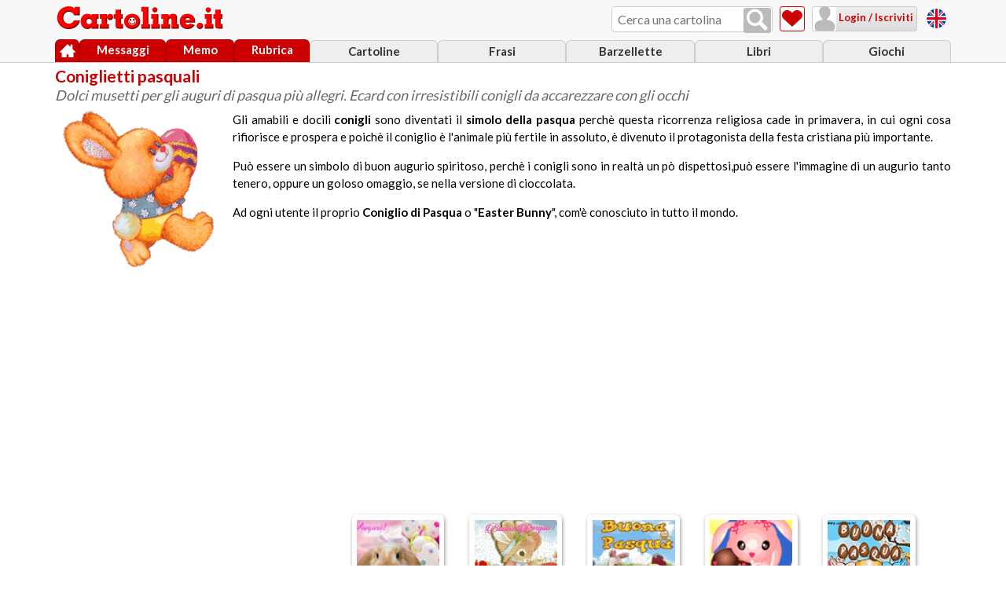

--- FILE ---
content_type: text/html; charset=ISO-8859-1
request_url: https://www.cartoline.it/conigli-di-pasqua.htm
body_size: 4636
content:
<!doctype html>
<html lang="it"><!-- InstanceBegin template="/Templates/rs-cartoline-18.dwt" codeOutsideHTMLIsLocked="false" -->
<head>
<!-- Google tag (gtag.js) -->
<script async src="https://www.googletagmanager.com/gtag/js?id=G-KLZS1DFZNV"></script>
<script> 
	window.dataLayer = window.dataLayer || []; 
	function gtag(){dataLayer.push(arguments);} 
	gtag('js', new Date()); 
	gtag('config', 'G-KLZS1DFZNV'); 
</script>

<meta http-equiv="Content-Type" content="text/html; charset=iso-8859-1" />
<meta name="HandheldFriendly" content="true" />
<meta name="format-detection" content="telephone=no" />
<meta name="viewport" content="width=device-width, initial-scale=1.0">
<!-- InstanceBeginEditable name="doctitle" -->
<title>Conigli di Pasqua - Cartoline.net</title>
<link rel="canonical" href="https://www.cartoline.it/conigli-di-pasqua.htm" />
<!-- InstanceEndEditable -->
<meta name="author" content="Cartoline.net" />
<meta property="og:site_name" content="Cartoline.it">
<!-- InstanceBeginEditable name="head_before" -->
<meta name="description" content="Coniglietti pasquali, simboli della sacra festa cristiana. Tante cartoline per annunciare la resurrezione di Cristo e l'arrivo della Primavera" />
<meta property="og:title" content="Conigli di Pasqua - Cartoline.net" />
<meta property="og:description" content="Coniglietti pasquali, simboli della sacra festa cristiana. Tante cartoline per annunciare la resurrezione di Cristo e l'arrivo della Primavera" />
<meta property="og:image" content="img/logo_cartoline250x57.png" />
<!-- InstanceEndEditable -->
<link rel="stylesheet" href="../../css_js/cartoline18.css" type="text/css" />
<script type="text/javascript" src="../../css_js/cartoline24.js"></script>
<!--compatibilita' ie-->
<!--[if IE]>
	<script src="https://www.cartoline.it/css_js/enable_html5_ie.js"></script>
<![endif]-->
<!-- InstanceBeginEditable name="head" -->
<script type="text/javascript">
	tipo_ricerca = 'cartoline';
</script>
<!-- InstanceEndEditable -->
<!-- InstanceParam name="nome_area" type="text" value="area_cartoline" -->
<!-- InstanceParam name="nome_pagina" type="text" value="pagina_sottocategoria_cartoline" -->
<!-- InstanceParam name="script_condivisione_fb" type="boolean" value="false" -->
<!-- InstanceParam name="versione_desktop" type="boolean" value="false" -->
<!-- InstanceParam name="ricerca_cartolina" type="boolean" value="true" -->
<!-- InstanceParam name="preferiti_cartoline" type="boolean" value="true" -->
<!-- InstanceParam name="preferiti_frasi" type="boolean" value="false" -->
<!-- InstanceParam name="ricerca_frasi" type="boolean" value="false" -->
<!-- InstanceParam name="footer_frasi" type="boolean" value="false" -->
<!-- InstanceParam name="footer_cartoline" type="boolean" value="true" -->
<!-- InstanceParam name="footer_oroscopo" type="boolean" value="false" -->
<!-- InstanceParam name="adv_contenuti_oroscopo" type="boolean" value="false" -->
<!-- InstanceParam name="footer_fotomontaggi" type="boolean" value="false" -->
<!-- InstanceParam name="footer_sfondi" type="boolean" value="false" -->
<!-- InstanceParam name="footer_parolix" type="boolean" value="false" -->
<!-- InstanceParam name="footer_giochi" type="boolean" value="false" -->
</head>
	
<body class="area_cartoline">

	
<section id="container" class="pagina_sottocategoria_cartoline">
	
		<!-- HEADER -->
		<header id="header">
			<div id="header_container">
				<a href="https://www.cartoline.it/" title="Torna alla Home Page" id="logo">
					<img src="https://www.cartoline.it/img/logo-cartoline-it-bianco-mobile.png" alt="Cartoline.it" id="logo_img">
				</a>
				
				
				<!-- ricerca -->
                <div id="ricerca_container">
                    <input id="campo_ricerca" class="input_cerca" type="text" name="search" placeholder="Cerca una cartolina" title="Cerca una cartolina">
                    <button id="ricerca_btn" title="Cerca una cartolina" value="" onclick="Cerca($('campo_ricerca').get('value'))" class="ico_nav ico_lente"></button>
                </div>
                <!-- //ricerca -->
									
				
				
				
				
				
				<!-- cartoline preferiti -->
				<a href="https://www.cartoline.it/cartoline-preferite.htm" title="Cartoline preferite" id="vai_a_preferiti" class="ico_nav ico_cuore"><span>Cartoline preferite</span></a>
                <!-- //cartoline preferiti -->
               
				
				<!-- login -->
				<section id="login_container">
					<div id="loggato" style="display:none;">
						<a href="javascript:void(0);" onClick="FunzioneToggleOverlay('menu_loggato','apri_menu')" title="Utente loggato" id="attiva_nav_loggato" class="ico_nav ico_utente"></a>
						<nav id="menu_loggato" class="menu_discesa">
							<p><b id="barra_nome_mittente"></b><br>(<span id="barra_email_mittente"></span>)</p>
							<ul id="lista_menu_loggato">
								<li><a href="https://www.cartoline.it/impostazioni.htm" class="ico_impostazioni" title="Impostazioni">Impostazioni</a></li>
								<li><a href="javascript:void(0)" onclick="javascript:Logout();return false;" class="ico_esci" title="Logout / esci">Logout / esci</a></li>
							</ul>
						</nav>
					</div>
					<div id="non_loggato" class="ico_nav">
						<a href="javascript:void(0)" title="Login / Iscriviti" onClick="Apre_login_iscrizione()" class="ico_utente">&nbsp;Login / Iscriviti</a>
					</div>
				</section>
				<!-- //login -->
				
				<a href="javascript:void(0);" onClick="FunzioneToggleOverlay('menu','apri_menu')" title="Menu" id="attiva_nav_menu" class="ico_nav ico_menu"></a>
				
				<div id="free_cards"></div>
				
				<div id="navigazione">
					<!-- menu -->
					<nav id="menu" class="menu_discesa">
						<ul id="lista_menu">
							<li id="menu_link_cartoline"><a href="https://www.cartoline.it/cartoline.htm" title="Cartoline">Cartoline</a></li>
							<li id="menu_link_frasi"><a href="https://www.cartoline.it/frasi/" title="Frasi">Frasi</a></li>
							<li id="menu_link_barzellette"><a href="https://www.cartoline.it/barzellette/" title="Barzellette">Barzellette</a></li>
							<li id="menu_link_libri"><a href="https://www.cartoline.it/libri/" title="Libri">Libri</a></li>	
							<li id="menu_link_giochi"><a href="https://www.cartoline.it/giochi/" title="Giochi">Giochi</a></li>					
						</ul>
					</nav>
					<!-- //menu -->

					<!-- menu principale -->
					<nav id="menu_principale">
						<ul id="lista_menu_principale">	
							<li id="menu_link_home"><a href="https://www.cartoline.it/" title="Home" class="azioni_icone"><span class="ico_home">Home</span></a></li>
							<li id="menu_link_messaggi"><a href="https://www.cartoline.it/lista-messaggi.htm" title="Messaggi" id="id_messaggi">Messaggi</a></li>
							<li id="menu_link_promemoria"><a href="https://www.cartoline.it/lista-promemoria.htm" title="Promemoria">Memo</a></li>
							<li id="menu_link_rubrica"><a href="https://www.cartoline.it/rubrica.htm" title="Rubrica">Rubrica</a></li>
						</ul>
					</nav>
					<!-- //menu principale -->
				</div>
			</div>
		</header>
		<!-- //HEADER -->
		
		<!-- CONTENT -->
		<section id="content">
			<!-- InstanceBeginEditable name="main_area" -->
			<section class="sottocategoria_cartoline">
				<header class="header_group">
					<hgroup>
						<h1>Coniglietti pasquali</h1>
						<h2>Dolci musetti per gli auguri di pasqua più allegri. Ecard con irresistibili conigli da accarezzare con gli occhi</h2>
					</hgroup>
					<article class="testo_sottocategoria"><figure class="contenuto_tablet affianca float_sinistra"><img src="https://www.cartoline.it/img/conigli-di-pasqua.gif" alt="Conigli di Pasqua"></figure>
					    <p> Gli amabili e docili <strong>conigli</strong> sono diventati il <strong>simolo della pasqua</strong> perchè questa ricorrenza religiosa cade in primavera, in cui ogni cosa rifiorisce e prospera e poichè il coniglio è l'animale più fertile in assoluto, è divenuto il protagonista della festa cristiana più importante.</p>
					    <p>Può essere un simbolo di buon augurio spiritoso, perchè i conigli sono in realtà un pò dispettosi,può essere l'immagine di un augurio tanto tenero, oppure un goloso omaggio, se nella versione di cioccolata.</p>
					    <p>Ad ogni utente il proprio <strong>Coniglio di Pasqua</strong> o "<strong>Easter Bunny</strong>", com'è conosciuto in tutto il mondo. </p></article>
				</header>
				<!-- ADV -->
				<script type="text/javascript">
					if  (window.innerWidth  > 800 && document.documentElement.clientWidth > 800) {
						document.write('<aside class="adv">');
							Advertise("reattiva", "cart_sottocategoria", 0);
						document.write('</aside>');
					} else {
						document.write('<aside class="adv_300x250">');
							Advertise("300x250", "cart_sottocategoria_mobile", 0);
						document.write('</aside>');
					}
				</script>
				<!-- //ADV -->
				<main class="sottocat_cartoline_main">
					<section id="contenitore_adv_e_miniature_sottocategoria" class="flexible">
						<!-- ADV -->
						<script type="text/javascript">
							if  (window.innerWidth  > 700 && document.documentElement.clientWidth > 700) {
								document.write('<aside class="adv_336x280">');
									Advertise("336x280", "cart_sottocategoria", 0);
								document.write('</aside>');
							}
						</script>
						<!-- //ADV -->
						
						<section class="miniature_contenitore flexible">
							<div class="box_stondato_ombra box_miniatura_cartolina">
								<a href="auguri-di-pasqua/coniglio-di-pasqua-uova-colorate-6254.htm" title="Coniglio pasquale per realizzare i tuoi sogni">
									<figure>
										<p><img  class="ico_stella" src="https://www.cartoline.it/pics/coniglio-di-pasqua-uova-colorate-a001a.jpg" alt="Coniglio pasquale per realizzare i tuoi sogni"></p>
										<figcaption>Coniglio pasquale per realizzare i tuoi sogni</figcaption>
									</figure>
								</a>
									<ul class="icone_miniatura flexible_solo_row">
										<li id="icona_tipo" class="ico_image" title="cartolina immagine"><span>cartolina immagine</span></li>
										<li id="icona_mobile" class="ico_cellulare" title="cartolina visibile su cellulare, smartphone e tablet"><span>cartolina visibile su cellulare, smartphone e tablet</span></li>									</ul>
							</div>
							<div class="box_stondato_ombra box_miniatura_cartolina">
								<a href="auguri-di-pasqua/coniglietta-pasquale-6313.htm" title="Coniglietta pasquale">
									<figure>
										<p><img  class="ico_stella" src="https://www.cartoline.it/pics/pasqua-coniglietto-a001a.gif" alt="Coniglietta pasquale"></p>
										<figcaption>Coniglietta pasquale</figcaption>
									</figure>
								</a>
									<ul class="icone_miniatura flexible_solo_row">
										<li id="icona_tipo" class="ico_gif" title="cartolina gif animata"><span>cartolina gif animata</span></li>
										<li id="icona_mobile" class="ico_cellulare" title="cartolina visibile su cellulare, smartphone e tablet"><span>cartolina visibile su cellulare, smartphone e tablet</span></li>									</ul>
							</div>
							<div class="box_stondato_ombra box_miniatura_cartolina">
								<a href="auguri-di-pasqua/coniglio-pasquale-6314.htm" title="Coniglio pasquale">
									<figure>
										<p><img  class="ico_stella" src="https://www.cartoline.it/pics/auguri-divertenti-di-pasqua-coniglio-uomo-a001a.gif" alt="Coniglio pasquale"></p>
										<figcaption>Coniglio pasquale</figcaption>
									</figure>
								</a>
									<ul class="icone_miniatura flexible_solo_row">
										<li id="icona_tipo" class="ico_gif" title="cartolina gif animata"><span>cartolina gif animata</span></li>
										<li id="icona_mobile" class="ico_cellulare" title="cartolina visibile su cellulare, smartphone e tablet"><span>cartolina visibile su cellulare, smartphone e tablet</span></li>									</ul>
							</div>
							<div class="box_stondato_ombra box_miniatura_cartolina">
								<a href="auguri-di-pasqua/ricetta-di-pasqua-3532.htm" title="Buona dolcissima Pasqua">
									<figure>
										<p><img  class="ico_stella" src="https://www.cartoline.it/pics/pasquaa012a.gif" alt="Buona dolcissima Pasqua"></p>
										<figcaption>Buona dolcissima Pasqua</figcaption>
									</figure>
								</a>
									<ul class="icone_miniatura flexible_solo_row">
										<li id="icona_tipo" class="ico_video" title="cartolina animata o video"><span>cartolina animata o video</span></li>
										<li id="icona_mobile" class="ico_cellulare" title="cartolina visibile su cellulare, smartphone e tablet"><span>cartolina visibile su cellulare, smartphone e tablet</span></li>									</ul>
							</div>
							<div class="box_stondato_ombra box_miniatura_cartolina">
								<a href="auguri-di-pasqua/conigli-pasquali-2444.htm" title="Buona Pasqua con colorati coniglietti">
									<figure>
										<p><img  class="ico_stella" src="https://www.cartoline.it/pics/pasqua_070303_06a.gif" alt="Buona Pasqua con colorati coniglietti"></p>
										<figcaption>Buona Pasqua con colorati coniglietti</figcaption>
									</figure>
								</a>
									<ul class="icone_miniatura flexible_solo_row">
										<li id="icona_tipo" class="ico_video" title="cartolina animata o video"><span>cartolina animata o video</span></li>
										<li id="icona_mobile" class="ico_cellulare" title="cartolina visibile su cellulare, smartphone e tablet"><span>cartolina visibile su cellulare, smartphone e tablet</span></li>									</ul>
							</div>
							<div class="box_stondato_ombra box_miniatura_cartolina">
								<a href="auguri-di-pasqua/auguri-dipinti-su-uovo-2446.htm" title="Auguri di Buona Pasqua">
									<figure>
										<p><img  class="ico_stella" src="https://www.cartoline.it/pics/pasqua_070303_03a.gif" alt="Auguri di Buona Pasqua"></p>
										<figcaption>Auguri di Buona Pasqua</figcaption>
									</figure>
								</a>
									<ul class="icone_miniatura flexible_solo_row">
										<li id="icona_tipo" class="ico_video" title="cartolina animata o video"><span>cartolina animata o video</span></li>
										<li id="icona_mobile" class="ico_cellulare" title="cartolina visibile su cellulare, smartphone e tablet"><span>cartolina visibile su cellulare, smartphone e tablet</span></li>									</ul>
							</div>
<script type="text/javascript">if  (window.innerWidth  < 700 && document.documentElement.clientWidth < 700) {document.write('<aside class="adv_300x250">');Advertise("300x250", "cart_sottocategoria_mobile", 0);document.write("</aside>");}</script>							<div class="box_stondato_ombra box_miniatura_cartolina">
								<a href="auguri-di-pasqua/uova-e-coniglietti-2458.htm" title="Uova e coniglietti">
									<figure>
										<p><img  class="ico_stella" src="https://www.cartoline.it/pics/pasqua_michele_01a.gif" alt="Uova e coniglietti"></p>
										<figcaption>Uova e coniglietti</figcaption>
									</figure>
								</a>
									<ul class="icone_miniatura flexible_solo_row">
										<li id="icona_tipo" class="ico_gif" title="cartolina gif animata"><span>cartolina gif animata</span></li>
										<li id="icona_mobile" class="ico_cellulare" title="cartolina visibile su cellulare, smartphone e tablet"><span>cartolina visibile su cellulare, smartphone e tablet</span></li>									</ul>
							</div>
							<div class="box_stondato_ombra box_miniatura_cartolina">
								<a href="auguri-di-pasqua/lancio-delle-uova-2468.htm" title="Conigli lanciano uova di Pasqua">
									<figure>
										<p><img  class="ico_stella" src="https://www.cartoline.it/pics/raineri-pasqua2a.gif" alt="Conigli lanciano uova di Pasqua"></p>
										<figcaption>Conigli lanciano uova di Pasqua</figcaption>
									</figure>
								</a>
									<ul class="icone_miniatura flexible_solo_row">
										<li id="icona_tipo" class="ico_gif" title="cartolina gif animata"><span>cartolina gif animata</span></li>
										<li id="icona_mobile" class="ico_cellulare" title="cartolina visibile su cellulare, smartphone e tablet"><span>cartolina visibile su cellulare, smartphone e tablet</span></li>									</ul>
							</div>
							<div class="box_stondato_ombra box_miniatura_cartolina">
								<a href="auguri-di-pasqua/coniglio-su-uovo-di-pasqua-2451.htm" title="Coniglio seduto sull'uovo">
									<figure>
										<p><img  class="ico_stella" src="https://www.cartoline.it/pics/feste-pasqua12a.gif" alt="Coniglio seduto sull'uovo"></p>
										<figcaption>Coniglio seduto sull'uovo</figcaption>
									</figure>
								</a>
									<ul class="icone_miniatura flexible_solo_row">
										<li id="icona_tipo" class="ico_gif" title="cartolina gif animata"><span>cartolina gif animata</span></li>
										<li id="icona_mobile" class="ico_cellulare" title="cartolina visibile su cellulare, smartphone e tablet"><span>cartolina visibile su cellulare, smartphone e tablet</span></li>									</ul>
							</div>
							<div class="box_stondato_ombra box_miniatura_cartolina">
								<a href="auguri-di-pasqua/coniglietto-con-uova-pasquali-2469.htm" title="Coniglietti e uova di pasqua">
									<figure>
										<p><img  class="ico_stella" src="https://www.cartoline.it/pics/raineri-pasqua3a.gif" alt="Coniglietti e uova di pasqua"></p>
										<figcaption>Coniglietti e uova di pasqua</figcaption>
									</figure>
								</a>
									<ul class="icone_miniatura flexible_solo_row">
										<li id="icona_tipo" class="ico_gif" title="cartolina gif animata"><span>cartolina gif animata</span></li>
										<li id="icona_mobile" class="ico_cellulare" title="cartolina visibile su cellulare, smartphone e tablet"><span>cartolina visibile su cellulare, smartphone e tablet</span></li>									</ul>
							</div>
						</section>
					</section>	
					<aside class="adv">
						<script type="text/javascript">Advertise("reattiva", "cart_sottocategoria", 0);</script>
					</aside>
					<div class="sottocategorie_correlate">
						<h1 class="tit_freccia">Altre cartoline</h1>
						<ul class="nav_lista">
							<li><a class="pulsante_blu giallo_bg" href="https://www.cartoline.it/auguri-di-pasqua.htm" title="Auguri di Pasqua">Auguri di Pasqua</a></li>
							<li><a class="pulsante_blu bottone_bordo" href="https://www.cartoline.it/auguri-di-buon-pasqua.htm" title="Auguri di Buona Pasqua">Auguri di Buona Pasqua</a></li>
							<li><a class="pulsante_blu bottone_bordo" href="https://www.cartoline.it/auguri-divertenti-di-pasqua.htm" title="Auguri divertenti di Pasqua">Auguri divertenti di Pasqua</a></li>
							<li><a class="pulsante_blu bottone_bordo" href="https://www.cartoline.it/auguri-religiosi-di-pasqua.htm" title="Auguri religiosi di Pasqua">Auguri religiosi di Pasqua</a></li>
							<li><a class="pulsante_blu bottone_bordo" href="https://www.cartoline.it/frasi-di-buona-pasqua.htm" title="Frasi di Buona Pasqua">Frasi di Buona Pasqua</a></li>
							<li><a class="pulsante_blu bottone_bordo" href="https://www.cartoline.it/pulcini-di-pasqua.htm" title="Pulcini di Pasqua">Pulcini di Pasqua</a></li>
							<li><a class="pulsante_blu bottone_bordo" href="https://www.cartoline.it/santa-pasqua.htm" title="Santa Pasqua">Santa Pasqua</a></li>
							<li><a class="pulsante_blu bottone_bordo" href="https://www.cartoline.it/sorprese-di-pasqua.htm" title="Sorprese di Pasqua">Sorprese di Pasqua</a></li>
							<li><a class="pulsante_blu bottone_bordo" href="https://www.cartoline.it/uova-di-pasqua.htm" title="Uova di Pasqua">Uova di Pasqua</a></li>
						</ul>
					</div>
					<aside class="adv">
						<script type="text/javascript">Advertise("contenuti", "cart_sottocategoria_responsive", 0);</script>
					</aside>
				</main>
			</section>
			<!-- InstanceEndEditable --> 
        </section>
		<!-- //CONTENT -->		

		<!-- FOOTER -->
		<footer id="footer">
			<section class="footer_area flexible">
				<a id="link_home_cartoline" href="https://www.cartoline.it/cartoline.htm" title="Home Page Cartoline"><span class="ico_home"></span>&nbsp;Home Page Cartoline</a>
			</section>
			<div id="footer_container">
				<nav id="menu_footer">
					<h1>Gratis per te:</h1>
					<ul>
						<li id="menu_link_gadgets"><a href="https://www.cartoline.it/omaggi-tutti.htm" title="Regali">Gadgets in REGALO</a></li>
						<li id="menu_link_barzellette"><a href="https://www.cartoline.it/barzellette/" title="Barzellette">Barzellette</a></li>
						<li id="menu_link_frasi"><a href="https://www.cartoline.it/frasi/" title="Frasi">Frasi</a></li>
						<li id="menu_link_sfondi"><a href="https://www.cartoline.it/sfondi/" title="Sfondi desktop">Sfondi desktop</a></li>
						<li id="menu_link_libri"><a href="https://www.cartoline.it/libri/" title="Libri">Libri</a></li>
						<li id="menu_link_giochi"><a href="https://www.cartoline.it/giochi/" title="Giochi">Giochi</a></li>
					</ul>
				</nav>
                <div id="free_cards_mobile"></div>
				<nav id="menu_copy">
			    	<h2>&copy;  Idee di Marco Corazza - p.iva&nbsp;03950781207</h2>
					<ul>
						<li><a href="https://www.cartoline.it/policy-privacy-sito.htm" rel="nofollow" title="Privacy Sito">Privacy Sito</a></li>
						<li><a href="https://www.cartoline.it/privacy-cookie.htm"  rel="nofollow" title="Privacy Cookie">Privacy Cookie</a></li>
						<li><a href="https://www.cartoline.it/condizioni-uso.htm"  rel="nofollow" title="Condizioni d'uso">Condizioni d'uso</a></li>
						<li><a href="https://www.cartoline.it/contatti.htm"  rel="nofollow" title="Contatti">Contatti</a></li>
						<li><a href="https://www.cartoline.it/aiuto.htm"  rel="nofollow" title="Ti serve aiuto?"><strong>Aiuto</strong></a></li>
					</ul>
					<br>
					<br>
					<br>
					<br>
					<br>
					<br>
					<br>
				</nav>	
			</div>
		</footer>
		<!-- //FOOTER -->	
</section>
	
	<script type="text/javascript">	
		// media query event handler
		if (matchMedia) {
			const mq = window.matchMedia("(min-width: 701px)");
			mq.addListener(WidthChange);
			WidthChange(mq);
		}

		// media query change
		function WidthChange(mq) {
			  if (mq.matches) {
				// window width is at least 701px
				  $('logo_img').src = 'https://www.cartoline.it/img/logo-cartoline-it.png';
				  $('free_cards').innerHTML = '<a href="https://greeting-cards.cartoline.net/" title="Free cards" target="_blank"><img src="https://www.cartoline.it/img/flag-united-kingdom-tonda.png" alt="Free cards" class="bandiera"></a>';
				   $('free_cards_mobile').innerHTML = '';
			  } else {
				// window width is less than 701px
				  $('logo_img').src = 'https://www.cartoline.it/img/logo-cartoline-it-bianco-mobile.png';
				   $('free_cards_mobile').innerHTML = '<a href="https://greeting-cards.cartoline.net/" title="Free cards" target="_blank"><img src="https://www.cartoline.it/img/flag-united-kingdom-tonda.png" alt="Free cards" class="bandiera">Free cards - English Version</a>';
				   $('free_cards').innerHTML = '';
			  }
			}
	</script>

	<!-- InstanceBeginEditable name="after_footer" -->
	
	<!-- InstanceEndEditable -->
</body>
<!-- InstanceEnd --></html>


--- FILE ---
content_type: text/html; charset=utf-8
request_url: https://www.google.com/recaptcha/api2/aframe
body_size: 265
content:
<!DOCTYPE HTML><html><head><meta http-equiv="content-type" content="text/html; charset=UTF-8"></head><body><script nonce="uwewNdA7uhDNn04Eeur3NQ">/** Anti-fraud and anti-abuse applications only. See google.com/recaptcha */ try{var clients={'sodar':'https://pagead2.googlesyndication.com/pagead/sodar?'};window.addEventListener("message",function(a){try{if(a.source===window.parent){var b=JSON.parse(a.data);var c=clients[b['id']];if(c){var d=document.createElement('img');d.src=c+b['params']+'&rc='+(localStorage.getItem("rc::a")?sessionStorage.getItem("rc::b"):"");window.document.body.appendChild(d);sessionStorage.setItem("rc::e",parseInt(sessionStorage.getItem("rc::e")||0)+1);localStorage.setItem("rc::h",'1768619927808');}}}catch(b){}});window.parent.postMessage("_grecaptcha_ready", "*");}catch(b){}</script></body></html>